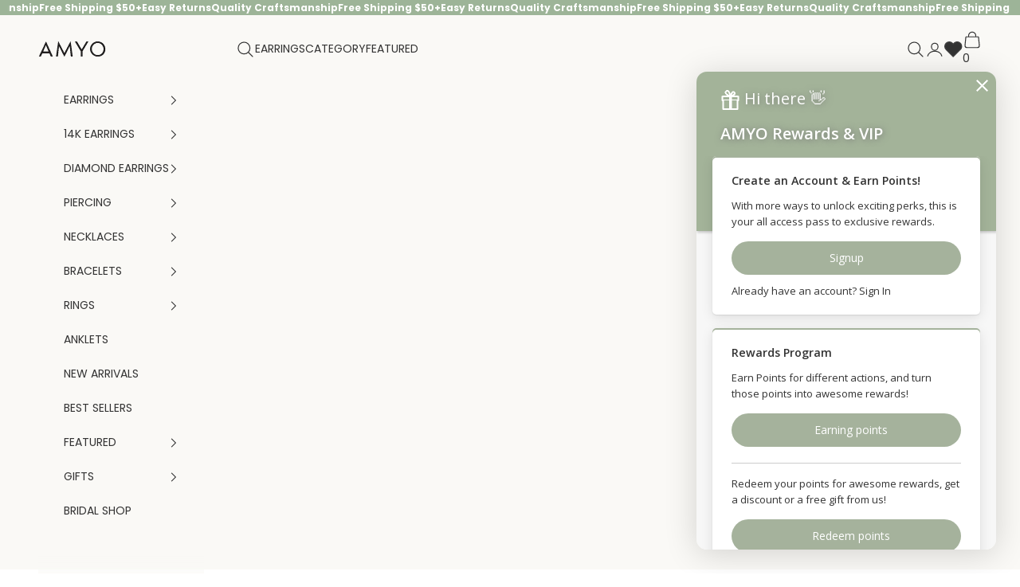

--- FILE ---
content_type: text/html; charset=utf-8
request_url: https://www.google.com/recaptcha/api2/aframe
body_size: 185
content:
<!DOCTYPE HTML><html><head><meta http-equiv="content-type" content="text/html; charset=UTF-8"></head><body><script nonce="RMXfdvNCcZl7PowwuYcU3w">/** Anti-fraud and anti-abuse applications only. See google.com/recaptcha */ try{var clients={'sodar':'https://pagead2.googlesyndication.com/pagead/sodar?'};window.addEventListener("message",function(a){try{if(a.source===window.parent){var b=JSON.parse(a.data);var c=clients[b['id']];if(c){var d=document.createElement('img');d.src=c+b['params']+'&rc='+(localStorage.getItem("rc::a")?sessionStorage.getItem("rc::b"):"");window.document.body.appendChild(d);sessionStorage.setItem("rc::e",parseInt(sessionStorage.getItem("rc::e")||0)+1);localStorage.setItem("rc::h",'1767846813413');}}}catch(b){}});window.parent.postMessage("_grecaptcha_ready", "*");}catch(b){}</script></body></html>

--- FILE ---
content_type: text/html; charset=utf-8
request_url: https://www.google.com/recaptcha/api2/aframe
body_size: -268
content:
<!DOCTYPE HTML><html><head><meta http-equiv="content-type" content="text/html; charset=UTF-8"></head><body><script nonce="NaVDZaATXLOwFCZ71cRx4w">/** Anti-fraud and anti-abuse applications only. See google.com/recaptcha */ try{var clients={'sodar':'https://pagead2.googlesyndication.com/pagead/sodar?'};window.addEventListener("message",function(a){try{if(a.source===window.parent){var b=JSON.parse(a.data);var c=clients[b['id']];if(c){var d=document.createElement('img');d.src=c+b['params']+'&rc='+(localStorage.getItem("rc::a")?sessionStorage.getItem("rc::b"):"");window.document.body.appendChild(d);sessionStorage.setItem("rc::e",parseInt(sessionStorage.getItem("rc::e")||0)+1);localStorage.setItem("rc::h",'1767846813647');}}}catch(b){}});window.parent.postMessage("_grecaptcha_ready", "*");}catch(b){}</script></body></html>

--- FILE ---
content_type: text/javascript
request_url: https://amyojewelry.com/cdn/shop/t/144/assets/variant-swatches.js?v=84977790796233393371764365166
body_size: 1974
content:
const VariantSwatches=(()=>{function isGid(str){return typeof str=="string"&&str.startsWith("gid://")}function getField(fields,key){const f=fields.find(x=>x.key===key);return f?f.value:null}async function fetchGraphQL(query){const json=await(await fetch(`https://${SHOP_DOMAIN}/api/2024-04/graphql.json`,{method:"POST",headers:{"Content-Type":"application/json","X-Shopify-Storefront-Access-Token":STOREFRONT_TOKEN},body:JSON.stringify({query})})).json();return json.errors&&console.error("GraphQL errors:",json.errors),json.data}async function fetchAllGroups(){let hasNextPage=!0,afterCursor=null,allEdges=[];for(;hasNextPage;){const query=`
        {
          metaobjects(first: 250${afterCursor?`, after: "${afterCursor}"`:""}, type: "product_group") {
            edges { cursor node { id fields { key value } } }
            pageInfo { hasNextPage }
          }
        }
      `,data=await fetchGraphQL(query);if(!data||!data.metaobjects)break;allEdges=allEdges.concat(data.metaobjects.edges),hasNextPage=data.metaobjects.pageInfo.hasNextPage,hasNextPage&&(afterCursor=data.metaobjects.edges.slice(-1)[0].cursor)}return allEdges.map(e=>e.node)}async function fetchNestedMetaobjects(gids){if(gids.length===0)return{};const query=`
      query {
        nodes(ids: [${gids.map(gid=>`"${gid}"`).join(", ")}]) {
          ... on Metaobject {
            id
            fields { key value reference { ... on MediaImage { image { url } } } }
          }
        }
      }
    `,data=await fetchGraphQL(query),map={};return data?.nodes?.forEach(node=>{if(!node)return;const fieldsObj={};node.fields.forEach(f=>{fieldsObj[f.key]=f.reference?.image?.url||f.value}),map[node.id]=fieldsObj}),map}async function fetchProductHandlesByIds(productIds){if(productIds.length===0)return{};const query=`
      query {
        nodes(ids: [${productIds.map(id=>`"gid://shopify/Product/${id}"`).join(", ")}]) {
          ... on Product {
            id
            handle
            priceRange { minVariantPrice { amount currencyCode } }
            images(first: 2) { edges { node { url } } }
          }
        }
      }
    `,data=await fetchGraphQL(query),handles={};return data?.nodes?.forEach(n=>{if(!n||!n.id||!n.handle)return;const id=n.id.split("/").pop();handles[id]={handle:n.handle,price:n.priceRange?.minVariantPrice?.amount||"0.00",currency:n.priceRange?.minVariantPrice?.currencyCode||"USD",image1:n.images?.edges?.[0]?.node?.url||"",image2:n.images?.edges?.[1]?.node?.url||""}}),handles}function createColorDiv(color,isActive){const div=document.createElement("div");return div.className="variant-color-option",isActive&&div.classList.add("variant-active"),div.style.background=color||"#ccc",div}function createImageDiv(imageUrl,isActive){const div=document.createElement("div");return div.className="variant-swatch-image",isActive&&div.classList.add("variant-active"),div.style.backgroundImage=`url(${imageUrl})`,div.style.backgroundSize="cover",div.style.backgroundPosition="center",div.style.borderRadius="50%",div.style.border="1px solid #ccc",div}async function renderGroup(container,metaobjects,nestedMetaMap,groupTitle,currentHandle,filterKey,filterValue,swatchKey){const filtered=metaobjects.filter(obj=>{if(getField(obj.fields,"parent_sku")!==groupTitle)return!1;const val=getField(obj.fields,filterKey);if(isGid(val)){const nested=nestedMetaMap[val];return nested?(nested[filterKey+"_name"]||nested.title||"").toLowerCase()===filterValue.toLowerCase():!1}else return val?.toLowerCase()===filterValue.toLowerCase()}),productIds=filtered.map(obj=>getField(obj.fields,"product")?.split("/").pop()).filter(Boolean);if(!productIds.length)return;const handlesMap=await fetchProductHandlesByIds(productIds);container.innerHTML="";const maxVisible=4,visibleItems=filtered.slice(0,maxVisible),hiddenCount=filtered.length-maxVisible;if(visibleItems.forEach(obj=>{const productId=getField(obj.fields,"product")?.split("/").pop(),productData=handlesMap[productId];if(!productData)return;const swatchGid=getField(obj.fields,swatchKey),swatchData=nestedMetaMap[swatchGid],swatchName=swatchData?.[`${swatchKey}_name`]||swatchData?.title||"Swatch",swatchDiv=swatchData?.swatch_image?.startsWith("http")?createImageDiv(swatchData.swatch_image,productData.handle===currentHandle):createColorDiv(swatchData?.swatch||"#ccc",productData.handle===currentHandle);swatchDiv.title=swatchName;const link=document.createElement("a");link.href=`/products/${productData.handle}`,link.dataset.image1=productData.image1,link.dataset.image2=productData.image2,link.dataset.price=productData.price,link.appendChild(swatchDiv),container.appendChild(link)}),hiddenCount>0){const moreDiv=document.createElement("div");moreDiv.className="variant-swatch-more",moreDiv.textContent=`+${hiddenCount}`,moreDiv.style.cssText="display:inline-flex;align-items:center;justify-content:center;border:1px solid #ccc;border-radius:50%;width:28px;height:28px;font-size:12px;background:#f4f4f4;cursor:default;",moreDiv.title=`${hiddenCount} more option${hiddenCount>1?"s":""}`,container.appendChild(moreDiv)}}async function processCard(container,metaobjects,nestedMeta){const groupTitle=container.dataset.groupTitle,currentHandle=container.dataset.productHandle,mainMetal=container.dataset.variantMetal,mainOption=container.dataset.variantOption,mainGemstone=container.dataset.variantGemstone;container.classList.contains("metal-option-type")?(container.innerHTML='<div class="variant-options variant-metal-options"></div><div class="variant-options variant-option-options"></div>',await renderGroup(container.querySelector(".variant-metal-options"),metaobjects,nestedMeta,groupTitle,currentHandle,"option",mainOption,"metal"),await renderGroup(container.querySelector(".variant-option-options"),metaobjects,nestedMeta,groupTitle,currentHandle,"metal",mainMetal,"option")):container.classList.contains("metal-gemstone-type")?(container.innerHTML='<div class="variant-options variant-metal-options"></div><div class="variant-options variant-gemstone-options"></div>',await renderGroup(container.querySelector(".variant-metal-options"),metaobjects,nestedMeta,groupTitle,currentHandle,"gemstone",mainGemstone,"metal"),await renderGroup(container.querySelector(".variant-gemstone-options"),metaobjects,nestedMeta,groupTitle,currentHandle,"metal",mainMetal,"gemstone")):container.classList.contains("metal-only-type")&&(container.innerHTML='<div class="variant-options variant-metal-options"></div>',await renderGroup(container.querySelector(".variant-metal-options"),metaobjects,nestedMeta,groupTitle,currentHandle,"parent_sku",groupTitle,"metal"))}function updateLowestPriceIfPair(card){const wrapper=card.querySelector(".variant-swatch-wrapper.metal-option-type");if(!wrapper||wrapper.dataset.variantOption.toLowerCase()!=="pair")return;const discount=parseFloat(wrapper.dataset.discount)||0,optionLinks=wrapper.querySelectorAll(".variant-option-options a");if(!optionLinks.length)return;const prices=Array.from(optionLinks).map(a=>parseFloat(a.dataset.price)).filter(p=>!isNaN(p));if(!prices.length)return;let lowestPrice=Math.min(...prices);lowestPrice*=2;const finalPrice=lowestPrice*(1-discount/100),salePriceEl=card.querySelector("sale-price");salePriceEl&&(salePriceEl.textContent=`$${finalPrice.toFixed(2)}`),salePriceEl.classList.add("updated-sale-price")}async function init(scope=document){const containers=scope.querySelectorAll(".variant-swatch-wrapper");if(!containers.length)return;const metaobjects=await fetchAllGroups(),allGIDs=[...new Set(metaobjects.flatMap(obj=>["metal","gemstone","option"].map(k=>getField(obj.fields,k)).filter(isGid)))],nestedMeta=await fetchNestedMetaobjects(allGIDs);for(const container of containers)processCard(container,metaobjects,nestedMeta)}document.body.addEventListener("click",e=>{const link=e.target.closest(".variant-options a");if(!link)return;e.preventDefault();const card=link.closest("product-card");if(!card)return;const primaryImg=card.querySelector(".product-card__image--primary"),secondaryImg=card.querySelector(".product-card__image--secondary"),main_a=card.querySelector(".product-card__figure a");main_a&&(main_a.href=link.href),primaryImg&&link.dataset.image1&&(primaryImg.src=link.dataset.image1,primaryImg.srcset=generateSrcset(link.dataset.image1),primaryImg.sizes=primaryImg.getAttribute("sizes")||"100vw"),secondaryImg&&link.dataset.image2&&(secondaryImg.src=link.dataset.image2,secondaryImg.srcset=generateSrcset(link.dataset.image2),secondaryImg.sizes=secondaryImg.getAttribute("sizes")||"100vw");const wrapper=link.closest(".variant-options");wrapper&&wrapper.querySelectorAll("a").forEach(a=>{a.classList.remove("variant-active"),a.querySelector("div")?.classList.remove("variant-active")}),link.classList.add("variant-active"),link.querySelector("div")?.classList.add("variant-active");const title=link.querySelector("div")?.title||"",span=card.querySelector(".optiitl span");span&&title&&(span.textContent=title)});function generateSrcset(baseUrl){return[200,300,400,500,600,700,800,1e3,1200].map(w=>`${baseUrl}&width=${w} ${w}w`).join(", ")}return{init}})();document.addEventListener("DOMContentLoaded",()=>VariantSwatches.init());
//# sourceMappingURL=/cdn/shop/t/144/assets/variant-swatches.js.map?v=84977790796233393371764365166


--- FILE ---
content_type: text/javascript
request_url: https://amyojewelry.com/cdn/shop/t/144/assets/wishlist.js?v=126991449032156370861764784205
body_size: -165
content:
window.Wishlist={key:"wishlist_items",get(){return JSON.parse(localStorage.getItem(this.key))||[]},save(items){localStorage.setItem(this.key,JSON.stringify(items))},add(handle){const items=this.get();items.includes(handle)||(items.push(handle),this.save(items),this.updateUI())},remove(handle){const items=this.get().filter(item=>item!==handle);this.save(items),this.updateUI(),document.getElementById("wishlist-container")&&location.reload()},toggle(handle){this.get().includes(handle)?this.remove(handle):this.add(handle)},isInWishlist(handle){return this.get().includes(handle)},updateUI(){document.querySelectorAll("[data-wishlist-btn]").forEach(btn=>{const handle=btn.getAttribute("data-product-handle");btn.classList.toggle("is-active",this.isInWishlist(handle))});const countEl=document.querySelector("[data-wishlist-count]");countEl&&(countEl.textContent=this.get().length)}},document.addEventListener("DOMContentLoaded",()=>{Wishlist.updateUI(),document.body.addEventListener("click",e=>{const path=e.composedPath&&e.composedPath(),btn=path?path.find(el=>el?.hasAttribute?.("data-wishlist-btn")):e.target.closest("[data-wishlist-btn]");if(btn){e.preventDefault();const handle=btn.getAttribute("data-product-handle");Wishlist.toggle(handle)}})});
//# sourceMappingURL=/cdn/shop/t/144/assets/wishlist.js.map?v=126991449032156370861764784205


--- FILE ---
content_type: image/svg+xml
request_url: https://stamped-loyalty.s3.us-west-2.amazonaws.com/85763/e6aa6599-f5ab-4cac-91d6-5e9b5862c496/icon.svg?timestamp=1727377997154
body_size: 761
content:
<?xml version="1.0" standalone="no"?><!DOCTYPE svg PUBLIC "-//W3C//DTD SVG 1.1//EN" "http://www.w3.org/Graphics/SVG/1.1/DTD/svg11.dtd"><svg stroke-width="2" id="Layer_1" data-name="Layer 1" viewBox="0 0 24 24" version="1.1" xmlns="http://www.w3.org/2000/svg" xmlns:xlink="http://www.w3.org/1999/xlink"><defs><style>.cls-ah6ruuhncs80dyydfk11f9-1{fill:none;stroke:#B8A191;stroke-miterlimit:10;;}</style></defs><polygon class="cls-ah6ruuhncs80dyydfk11f9-1" points="12 2.5 14.31 7.19 19.49 7.94 15.75 11.59 16.63 16.75 12 14.32 7.37 16.75 8.25 11.59 4.51 7.94 9.69 7.19 12 2.5"/><polyline class="cls-ah6ruuhncs80dyydfk11f9-1" points="14.85 15.8 14.85 21.5 12 19.6 9.15 21.5 9.15 15.8"/><circle class="cls-ah6ruuhncs80dyydfk11f9-1" cx="12" cy="10.1" r="0.95"/></svg>